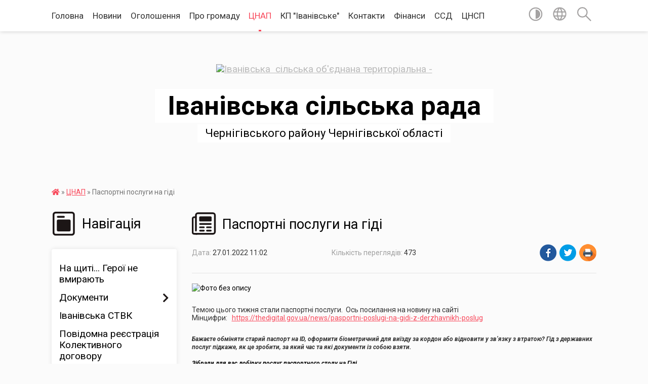

--- FILE ---
content_type: text/html; charset=UTF-8
request_url: https://iotg.gov.ua/news/1643274238/
body_size: 18080
content:
<!DOCTYPE html>
<html lang="uk">
<head>
	<!--[if IE]><meta http-equiv="X-UA-Compatible" content="IE=edge"><![endif]-->
	<meta charset="utf-8">
	<meta name="viewport" content="width=device-width, initial-scale=1">
	<!--[if IE]><script>
		document.createElement('header');
		document.createElement('nav');
		document.createElement('main');
		document.createElement('section');
		document.createElement('article');
		document.createElement('aside');
		document.createElement('footer');
		document.createElement('figure');
		document.createElement('figcaption');
	</script><![endif]-->
	<title>Паспортні послуги на гіді | Іванівська сільська рада Чернігівського району Чернігівської області</title>
	<meta name="description" content=". . Темою цього тижня стали паспортні послуги.  Ось посилання на новину на сайті Мінцифри:   https://thedigital.gov.ua/news/pasportni-poslugi-na-gidi-z-derzhavnikh-poslug. . Бажаєте обміняти старий паспорт на ID, оф">
	<meta name="keywords" content="Паспортні, послуги, на, гіді, |, Іванівська, сільська, рада, Чернігівського, району, Чернігівської, області">

	
		<meta property="og:image" content="https://rada.info/upload/users_files/04412751/be3acc6334c510e8e4bd0d59f61fade3.jpg">
	<meta property="og:image:width" content="800">
	<meta property="og:image:height" content="445">
			<meta property="og:title" content="Паспортні послуги на гіді">
				<meta property="og:type" content="article">
	<meta property="og:url" content="https://iotg.gov.ua/news/1643274238/">
		
		<link rel="apple-touch-icon" sizes="57x57" href="https://gromada.org.ua/apple-icon-57x57.png">
	<link rel="apple-touch-icon" sizes="60x60" href="https://gromada.org.ua/apple-icon-60x60.png">
	<link rel="apple-touch-icon" sizes="72x72" href="https://gromada.org.ua/apple-icon-72x72.png">
	<link rel="apple-touch-icon" sizes="76x76" href="https://gromada.org.ua/apple-icon-76x76.png">
	<link rel="apple-touch-icon" sizes="114x114" href="https://gromada.org.ua/apple-icon-114x114.png">
	<link rel="apple-touch-icon" sizes="120x120" href="https://gromada.org.ua/apple-icon-120x120.png">
	<link rel="apple-touch-icon" sizes="144x144" href="https://gromada.org.ua/apple-icon-144x144.png">
	<link rel="apple-touch-icon" sizes="152x152" href="https://gromada.org.ua/apple-icon-152x152.png">
	<link rel="apple-touch-icon" sizes="180x180" href="https://gromada.org.ua/apple-icon-180x180.png">
	<link rel="icon" type="image/png" sizes="192x192"  href="https://gromada.org.ua/android-icon-192x192.png">
	<link rel="icon" type="image/png" sizes="32x32" href="https://gromada.org.ua/favicon-32x32.png">
	<link rel="icon" type="image/png" sizes="96x96" href="https://gromada.org.ua/favicon-96x96.png">
	<link rel="icon" type="image/png" sizes="16x16" href="https://gromada.org.ua/favicon-16x16.png">
	<link rel="manifest" href="https://gromada.org.ua/manifest.json">
	<meta name="msapplication-TileColor" content="#ffffff">
	<meta name="msapplication-TileImage" content="https://gromada.org.ua/ms-icon-144x144.png">
	<meta name="theme-color" content="#ffffff">
	
	
		<meta name="robots" content="">
	
	<link href="https://fonts.googleapis.com/css?family=Merriweather:400i,700|Roboto:400,400i,700,700i&amp;subset=cyrillic-ext" rel="stylesheet">

    <link rel="preload" href="https://cdnjs.cloudflare.com/ajax/libs/font-awesome/5.9.0/css/all.min.css" as="style">
	<link rel="stylesheet" href="https://cdnjs.cloudflare.com/ajax/libs/font-awesome/5.9.0/css/all.min.css" integrity="sha512-q3eWabyZPc1XTCmF+8/LuE1ozpg5xxn7iO89yfSOd5/oKvyqLngoNGsx8jq92Y8eXJ/IRxQbEC+FGSYxtk2oiw==" crossorigin="anonymous" referrerpolicy="no-referrer" />
    
	<link rel="preload" href="//gromada.org.ua/themes/mac/css/styles_vip.css?v=2.3" as="style">
	<link rel="stylesheet" href="//gromada.org.ua/themes/mac/css/styles_vip.css?v=2.3">
	<link rel="stylesheet" href="//gromada.org.ua/themes/mac/css/6028/theme_vip.css?v=1767042414">
	
		<!--[if lt IE 9]>
	<script src="https://oss.maxcdn.com/html5shiv/3.7.2/html5shiv.min.js"></script>
	<script src="https://oss.maxcdn.com/respond/1.4.2/respond.min.js"></script>
	<![endif]-->
	<!--[if gte IE 9]>
	<style type="text/css">
		.gradient { filter: none; }
	</style>
	<![endif]-->

</head>
<body class="">

	<a href="#top_menu" class="skip-link link" aria-label="Перейти до головного меню (Alt+1)" accesskey="1">Перейти до головного меню (Alt+1)</a>
	<a href="#left_menu" class="skip-link link" aria-label="Перейти до бічного меню (Alt+2)" accesskey="2">Перейти до бічного меню (Alt+2)</a>
    <a href="#main_content" class="skip-link link" aria-label="Перейти до головного вмісту (Alt+3)" accesskey="3">Перейти до текстового вмісту (Alt+3)</a>




	
	<section class="top_nav">
		<div class="wrap">
			<div class="row">
				<div class="grid-80">
					<nav class="main_menu" id="top_menu">
						<ul>
														<li class="">
								<a href="https://iotg.gov.ua/main/">Головна</a>
																							</li>
														<li class="">
								<a href="https://iotg.gov.ua/news/">Новини</a>
																							</li>
														<li class=" has-sub">
								<a href="https://iotg.gov.ua/more_news/">Оголошення</a>
																<button onclick="return show_next_level(this);" aria-label="Показати підменю"></button>
																								<ul>
																		<li>
										<a href="https://iotg.gov.ua/ivanivska-silska-rada-ogoloshue-konkurs-na-zamischennya-vakantnih-posad-13-33-54-11-04-2019/">ІВАНІВСЬКА СІЛЬСЬКА РАДА ОГОЛОШУЄ КОНКУРС НА ЗАМІЩЕННЯ ВАКАНТНИХ ПОСАД</a>
																													</li>
																										</ul>
															</li>
														<li class=" has-sub">
								<a href="https://iotg.gov.ua/pro-gromadu-12-52-13-21-08-2024/">Про громаду</a>
																<button onclick="return show_next_level(this);" aria-label="Показати підменю"></button>
																								<ul>
																		<li>
										<a href="https://iotg.gov.ua/structure/">Картка громади</a>
																													</li>
																		<li>
										<a href="https://iotg.gov.ua/simvolika-gromadi-12-55-55-21-08-2024/">Символіка громади</a>
																													</li>
																		<li>
										<a href="https://iotg.gov.ua/profil-gromadi-10-03-15-16-06-2025/">Профіль громади</a>
																													</li>
																										</ul>
															</li>
														<li class="active has-sub">
								<a href="https://iotg.gov.ua/centr-nadannya-administrativnih-poslug-09-49-38-23-07-2020/">ЦНАП</a>
																<button onclick="return show_next_level(this);" aria-label="Показати підменю"></button>
																								<ul>
																		<li>
										<a href="https://iotg.gov.ua/onlajn-zapis-na-prijom-do-cnap-09-49-16-18-01-2022/">Онлайн запис на прийом до ЦНАП</a>
																													</li>
																		<li>
										<a href="https://iotg.gov.ua/ustanovchi-dokumenti-15-56-30-19-08-2021/">Установчі документи</a>
																													</li>
																		<li>
										<a href="https://iotg.gov.ua/pracivniki-cnap-16-22-45-19-08-2021/">Колектив</a>
																													</li>
																		<li>
										<a href="https://iotg.gov.ua/kontakti-11-53-21-10-03-2021/">Контакти та графік роботи</a>
																													</li>
																		<li>
										<a href="https://iotg.gov.ua/poslugi-12-52-00-14-09-2023/">Послуги</a>
																													</li>
																										</ul>
															</li>
														<li class="">
								<a href="https://iotg.gov.ua/kp-ivanivske-15-52-00-17-09-2018/">КП "Іванівське"</a>
																							</li>
														<li class="">
								<a href="https://iotg.gov.ua/feedback/">Контакти</a>
																							</li>
														<li class=" has-sub">
								<a href="https://iotg.gov.ua/finansi-14-55-20-25-01-2021/">Фінанси</a>
																<button onclick="return show_next_level(this);" aria-label="Показати підменю"></button>
																								<ul>
																		<li>
										<a href="https://iotg.gov.ua/zviti-pro-vikonannya-bjudzhetu-14-25-21-25-01-2022/">Звіти про виконання бюджету</a>
																													</li>
																		<li>
										<a href="https://iotg.gov.ua/pasporti-bjudzhetnih-program-14-25-57-25-01-2022/">Паспорти бюджетних програм</a>
																													</li>
																		<li>
										<a href="https://iotg.gov.ua/zviti-pro-vikonannya-pasportiv-bjudzhetnih-program-14-26-29-25-01-2022/">Звіти про виконання паспортів бюджетних програм</a>
																													</li>
																		<li>
										<a href="https://iotg.gov.ua/kontakti-ta-grafik-roboti-16-07-59-13-01-2022/">Контакти та графік роботи</a>
																													</li>
																		<li>
										<a href="https://iotg.gov.ua/polozhennya-ta-osnovni-zavdannya-16-10-15-13-01-2022/">Положення та основні завдання</a>
																													</li>
																										</ul>
															</li>
														<li class=" has-sub">
								<a href="https://iotg.gov.ua/sluzhba-u-spravah-ditej-16-11-47-01-05-2023/">ССД</a>
																<button onclick="return show_next_level(this);" aria-label="Показати підменю"></button>
																								<ul>
																		<li>
										<a href="https://iotg.gov.ua/kontakti-ta-grafik-roboti-15-03-13-06-10-2023/">Контакти та графік роботи</a>
																													</li>
																										</ul>
															</li>
														<li class=" has-sub">
								<a href="https://iotg.gov.ua/cnsp-13-08-21-23-10-2021/">ЦНСП</a>
																<button onclick="return show_next_level(this);" aria-label="Показати підменю"></button>
																								<ul>
																		<li>
										<a href="https://iotg.gov.ua/kontakti-ta-grafik-roboti-13-09-45-23-10-2021/">Контакти та графік роботи</a>
																													</li>
																		<li>
										<a href="https://iotg.gov.ua/shtat-centru-nadannya-socialnih-poslug-ivanivskoi-silskoi-radi-13-10-09-23-10-2021/">Штат Центру надання соціальних послуг Іванівської сільської ради:</a>
																													</li>
																										</ul>
															</li>
													</ul>
					</nav>
					&nbsp;
					<button class="menu-button" id="open-button"><i class="fas fa-bars"></i> Меню сайту</button>
				</div>
				<div class="grid-20">
					<nav class="special_menu">
						<ul>
															<li class="alt_link"><a href="#" title="Версія для людей з вадами зору" onclick="return set_special('d6d8cfee344da52faba8a95b7a42f3f227b01ad5');"><img class="svg ico" src="//gromada.org.ua/themes/mac/img/ico/contrast_ico.svg"></a></li>
								<li class="translate_link"><a href="#" class="show_translate" title="Відкрити перекладач"><img class="svg ico" src="//gromada.org.ua/themes/mac/img/ico/world_ico.svg"></a></li>
								<li><a href="#" class="show_search" title="Відкрити поле для пошуку"><img class="svg ico" src="//gromada.org.ua/themes/mac/img/ico/search_ico.svg"></a></li>
													</ul>
					</nav>
					<form action="https://iotg.gov.ua/search/" class="search_form">
						<input type="text" name="q" value="" placeholder="Пошук..." aria-label="Введіть пошукову фразу" required>
						<button type="submit" name="search" value="y" aria-label="Здійснити пошук"><i class="fa fa-search"></i></button>
					</form>
					<div class="translate_block">
						<div id="google_translate_element"></div>
					</div>
				</div>
				<div class="clearfix"></div>
			</div>
		</div>
	</section>

	<header>
		<div class="wrap">
			<div class="logo">
				<a href="https://iotg.gov.ua/" id="logo" class="form_0">
					<img src="https://rada.info/upload/users_files/04412751/gerb/Ii_C.png" alt="Іванівська  сільська об'єднана територіальна - ">
				</a>
			</div>
			<div class="title">
				<div class="slogan_1">Іванівська сільська рада</div><br>
				<div class="slogan_2">Чернігівського району Чернігівської області</div>
			</div>
		</div>
	</header>

	<div class="wrap">
				
		<section class="bread_crumbs">
		<div xmlns:v="http://rdf.data-vocabulary.org/#"><a href="https://iotg.gov.ua/" title="Головна сторінка"><i class="fas fa-home"></i></a> &raquo; <a href="https://iotg.gov.ua/centr-nadannya-administrativnih-poslug-09-49-38-23-07-2020/" aria-current="page">ЦНАП</a>  &raquo; <span>Паспортні послуги на гіді</span></div>
	</section>
	
	<section class="center_block">
		<div class="row">
			<div class="grid-25 fr">
				<aside>
				
									
					<div class="sidebar_title" id="left_menu">
						<img class="svg ico" src="//gromada.org.ua/themes/mac/img/ico/navigation_ico.svg"> Навігація
					</div>
					
					<nav class="sidebar_menu">
						<ul>
														<li class="">
								<a href="https://iotg.gov.ua/na-schiti-15-47-01-06-02-2024/">На щиті... Герої не вмирають</a>
																							</li>
														<li class=" has-sub">
								<a href="https://iotg.gov.ua/docs/">Документи</a>
																<button onclick="return show_next_level(this);" aria-label="Показати підменю"></button>
																								<ul>
																		<li class="">
										<a href="https://iotg.gov.ua/proekti-rishen-silskoi-radi-10-27-34-16-12-2020/">Проекти рішень Сільської ради</a>
																													</li>
																		<li class="">
										<a href="https://iotg.gov.ua/rishennya-silskoi-radi-10-28-36-16-12-2020/">Рішення Сільської ради</a>
																													</li>
																		<li class=" has-sub">
										<a href="https://iotg.gov.ua/rozporyadzhennya-ivanivskogo-silskogo-golovi-16-52-07-19-04-2017/">Розпорядження Іванівського сільського голови</a>
																				<button onclick="return show_next_level(this);" aria-label="Показати підменю"></button>
																														<ul>
																						<li><a href="https://iotg.gov.ua/rozporyadzhennya-pro-sklikannya-trinadcyatoi--sesii-pershogo-sklikannya-1527581826/">Розпорядження про скликання  тринадцятої   сесії першого скликання</a></li>
																						<li><a href="https://iotg.gov.ua/rozporyadzhennya-pro-sklikannya-chotirnadcyatoi-sesii-pershogo-sklikannya-1527581955/">Розпорядження про скликання  чотирнадцятої  сесії першого скликання</a></li>
																						<li><a href="https://iotg.gov.ua/pro-sklikannya-pyatnadcyatoi-sesii-pershogo-sklikannya-ivanivskoi-silskoi-radi-1527582194/">Про скликання п'ятнадцятої  сесії першого скликання Іванівської сільської ради</a></li>
																						<li><a href="https://iotg.gov.ua/rozporyadzhennya-pro-sklikannya-shisnadcyatoi-sesii-pershogo-sklikannya-1527582308/">Розпорядження про скликання  шіснадцятої  сесії першого скликання</a></li>
																						<li><a href="https://iotg.gov.ua/rozporyadzhennya-pro-sklikannya-simnadcyatoi-sesii-pershogo-sklikannya-1527582933/">Розпорядження про скликання  сімнадцятої  сесії першого скликання</a></li>
																						<li><a href="https://iotg.gov.ua/pro-vnesennya-zmin-do-rozporyadzhennya-silskogo-golovi-№75-pro-stvorennya-koordinacijnoi-radi-dlya-virishennya-pitan-realizacii-gromadskogo-bjudzhetu-/">Про внесення змін до розпорядження сільського голови №75 «Про створення  Координаційної ради для вирішення  питань реалізації громадського бюджету (бюджету участі) в Іванівській сільській раді Чернігівського району  Чернігівської області»  від 18 гру</a></li>
																						<li><a href="https://iotg.gov.ua/pro-stvorennya-koordinacijnoi-radi-dlya-virishennya-pitan-realizacii-gromadskogo-bjudzhetu-bjudzhetu-uchasti-v-ivanivskij-silskij-radi-chernigivskogo-/">Про створення Координаційної ради для вирішення  питань реалізації громадського бюджету (бюджету участі) в Іванівській сільській раді Чернігівського району  Чернігівської області</a></li>
																						<li><a href="https://iotg.gov.ua/rozporyadzhennya-golovi-pro-ogoloshennya-konkursu-na-zamischennya-vakantnih-posad-10-11-27-13-02-2018/">Розпорядження голови про оголошення конкурсу на заміщення вакантних посад</a></li>
																						<li><a href="https://iotg.gov.ua/rozporyadzhennya-golovi-pro-prizupinennya-dii-rishennya-15-sesii-1-sklikannya-11-17-08-03-03-2018/">Розпорядження голови про призупинення дії рішення 15  сесії 1 скликання</a></li>
																						<li><a href="https://iotg.gov.ua/rozporyadzhennya-silskogo-golovi-pro-perenesennya-robochih-dniv-u-2018-roci-09-00-02-28-02-2018/">Розпорядження сільського голови про перенесення робочих днів у 2018 році</a></li>
																						<li><a href="https://iotg.gov.ua/rozporyadzhennya-silskogo-golovi-pro-pochatok-perevirki-13-08-44-11-05-2017/">Розпорядження  сільського голови про початок перевірки</a></li>
																						<li><a href="https://iotg.gov.ua/rozporyadzhennya-silskogo-golovi-pro-pochatok-perevirki-13-10-07-11-05-2017/">Розпорядження  сільського голови про початок перевірки</a></li>
																						<li><a href="https://iotg.gov.ua/pro-pochatok-prohodzhennya-perevirki-vidpovidno-do-zakonu-ukraini-pro-ochischennya-vladi-15-19-06-06-02-2018/">Про початок проходження перевірки відповідно до Закону України "Про очищення влади"</a></li>
																						<li><a href="https://iotg.gov.ua/pro-sklikannya-drugoi-sesii-pershogo-sklikannya-ivanivskoi-silskoi-radi-1527578935/">Про скликання другої  сесії першого скликання Іванівської сільської ради</a></li>
																						<li><a href="https://iotg.gov.ua/rozporyadzhennya-pro-sklikannya-tretoi-sesii-pershogo-sklikannya-1527579081/">Розпорядження про скликання третьої сесії першого скликання</a></li>
																						<li><a href="https://iotg.gov.ua/rozporyadzhennya-pro-sklikannya-chetvertoi-sesii-pershogo-sklikannya-1527579201/">Розпорядження про скликання  четвертої  сесії першого скликання</a></li>
																						<li><a href="https://iotg.gov.ua/pro-sklikannya-p’yatoi--sesii-pershogo-sklikannya-ivanivskoi-silskoi-radi-1527579378/">Про скликання п’ятої   сесії першого скликання Іванівської сільської ради</a></li>
																						<li><a href="https://iotg.gov.ua/rozporyadzhennya-pro-sklikannya-shostoi-sesii-pershogo-sklikannya-1527579772/">Розпорядження про скликання  шостої  сесії першого скликання</a></li>
																						<li><a href="https://iotg.gov.ua/rozporyadzhennya-pro-sklikannya-somoi--sesii-pershogo-sklikannya-1527579871/">Розпорядження про скликання  сьомої   сесії першого скликання</a></li>
																						<li><a href="https://iotg.gov.ua/rozporyadzhennya-pro-sklikannya-vosmoi--sesii-pershogo-sklikannya-1527579964/">Розпорядження про скликання  восьмої   сесії першого скликання</a></li>
																						<li><a href="https://iotg.gov.ua/rozporyadzhennya-pro-sklikannya-dev’yatoi-sesii-pershogo-sklikannya-1527580151/">Розпорядження про скликання  дев’ятої  сесії першого скликання</a></li>
																						<li><a href="https://iotg.gov.ua/rozporyadzhennya-pro-sklikannya-desyatoi--sesii-pershogo-sklikannya-1527580341/">Розпорядження про скликання  десятої   сесії першого скликання</a></li>
																						<li><a href="https://iotg.gov.ua/rozporyadzhennya-pro-sklikannya-odinadcyatoi-sesii-pershogo-sklikannya-1527580916/">Розпорядження про скликання  одинадцятої  сесії першого скликання</a></li>
																						<li><a href="https://iotg.gov.ua/rozporyadzhennya-pro-sklikannya-dvanadcyatoi-sesii-pershogo-sklikannya-1527581001/">Розпорядження про скликання  дванадцятої  сесії першого скликання</a></li>
																						<li><a href="https://iotg.gov.ua/pro-sklikannya-visimnadcyatoi-sesii-pershogo-sklikannya-ivanivskoi-silskoi-radi-14-05-45-17-10-2018/">Про скликання вісімнадцятої  сесії першого скликання Іванівської сільської ради</a></li>
																						<li><a href="https://iotg.gov.ua/pro-sklikannya-dev’yatnadcyatoi-sesii-pershogo-sklikannya-ivanivskoi-silskoi-radi-14-07-16-17-10-2018/">Про скликання дев’ятнадцятої  сесії першого скликання Іванівської сільської ради</a></li>
																						<li><a href="https://iotg.gov.ua/pro-sklikannya-dvadcyatoi-sesii-pershogo-sklikannya-ivanivskoi-silskoi-radi-14-09-00-17-10-2018/">Про скликання двадцятої  сесії першого скликання Іванівської сільської ради</a></li>
																						<li><a href="https://iotg.gov.ua/pro-sklikannya-dvadcyat-pershoi-pozachergovoi-sesii-pershogo-sklikannya-ivanivskoi-silskoi-radi-14-10-33-17-10-2018/">Про скликання двадцять першої (позачергової) сесії першого скликання Іванівської сільської ради</a></li>
																						<li><a href="https://iotg.gov.ua/pro-sklikannya-dvadcyat-drugoi-sesii-pershogo-sklikannya-ivanivskoi-silskoi-radi-11-26-42-22-01-2019/">Про скликання двадцять другої  сесії першого скликання Іванівської сільської ради</a></li>
																						<li><a href="https://iotg.gov.ua/pro-sklikannya-dvadcyat-tretoi-sesii-pershogo-sklikannya-ivanivskoi-silskoi-radi-11-28-17-22-01-2019/">Про скликання двадцять третьої  сесії першого скликання Іванівської сільської ради</a></li>
																						<li><a href="https://iotg.gov.ua/pro-sklikannya-dvadcyat-chetvertoi-sesii-pershogo-sklikannya-ivanivskoi-silskoi-radi-11-30-41-22-01-2019/">Про скликання двадцять четвертої  сесії першого скликання Іванівської сільської ради</a></li>
																						<li><a href="https://iotg.gov.ua/pro-sklikannya-dvadcyat-p’yatoi--sesii-pershogo-sklikannya-ivanivskoi-silskoi-radi-08-50-17-23-01-2019/">Про скликання двадцять п’ятої   сесії першого скликання Іванівської сільської ради</a></li>
																						<li><a href="https://iotg.gov.ua/pro-sklikannya-dvadcyat-shostoi-sesii-pershogo-sklikannya-ivanivskoi-silskoi-radi-14-59-07-12-02-2019/">Про скликання двадцять шостої  сесії першого скликання Іванівської сільської ради</a></li>
																						<li><a href="https://iotg.gov.ua/rozporyadzhennya-pro-sklikannya-27-sesii-pershogo-sklikannya-13-20-13-26-03-2019/">Розпорядження про скликання 27 сесії першого скликання</a></li>
																						<li><a href="https://iotg.gov.ua/rozporyadzhennya-pro-sklikannya-28-sesii-pershogo-sklikannya-13-25-08-26-03-2019/">Розпорядження про скликання 28 сесії першого скликання</a></li>
																						<li><a href="https://iotg.gov.ua/rozporyadzhennya-pro-plan-provedennya-sesij-na-2019-rik-14-56-16-17-04-2019/">Розпорядження про план проведення сесій на 2019 рік</a></li>
																						<li><a href="https://iotg.gov.ua/rozporyadzhennya-pro-plan-provedennya-sesij-na-2018-rik-15-05-07-17-04-2019/">Розпорядження про план проведення сесій на 2018 рік</a></li>
																						<li><a href="https://iotg.gov.ua/rozporyadzhennya-pro-sklikannya-29-sesii-pershogo-sklikannya-08-16-39-23-04-2019/">Розпорядження про скликання 29 сесії першого скликання</a></li>
																						<li><a href="https://iotg.gov.ua/rozporyadzhennya-pro-sklikannya-30-sesii-pershogo-sklikannya-08-19-35-23-04-2019/">Розпорядження про скликання 30 сесії першого скликання</a></li>
																						<li><a href="https://iotg.gov.ua/rozporyadzhennya-pro-sklikannya-37-pozachergovoi-sesii-silskoi-radi-na-10072019-11-27-22-09-07-2019/">Розпорядження про скликання 37 (позачергової) сесії сільської ради на 10.07.2019</a></li>
																						<li><a href="https://iotg.gov.ua/rozporyadzhennya-pro-sklikannya-42-pozachergovoi-sesii-pershogo-sklikannya-09-27-54-19-09-2019/">Розпорядження про скликання 42 ( позачергової)  сесії першого скликання</a></li>
																						<li><a href="https://iotg.gov.ua/pro-sklikannya-tridcyat-devyatoi-pozachergovoi--sesii-pershogo-sklikannya-ivanivskoi-silskoi-radi-15-29-06-01-08-2019/">Про скликання тридцять  дев'ятої (позачергової)   сесії першого скликання Іванівської сільської ради</a></li>
																						<li><a href="https://iotg.gov.ua/rozporyadzhennya-pro-sklikannya-33-sesii-pershogo-sklikannya-14-07-02-28-05-2019/">Розпорядження про скликання 33 сесії першого скликання</a></li>
																						<li><a href="https://iotg.gov.ua/rozporyadzhennya-pro-sklikannya-32-sesii-pershogo-sklikannya-14-08-44-28-05-2019/">Розпорядження про скликання 32 сесії першого скликання</a></li>
																						<li><a href="https://iotg.gov.ua/pro-sklikannya-sorokovoi-sesii-pershogo-sklikannya-ivanivskoi-silskoi-radi-13-12-36-15-08-2019/">Про скликання сорокової сесії першого скликання Іванівської сільської ради</a></li>
																						<li><a href="https://iotg.gov.ua/rozporyadzhennya-pro-sklikannya-34-sesii-pershogo-sklikannya-13-04-25-03-06-2019/">Розпорядження про скликання 34 сесії першого скликання</a></li>
																						<li><a href="https://iotg.gov.ua/rozporyadzhennya-pro-sklikannya-41-sesii-pershogo-sklikannya-12-39-34-05-09-2019/">Розпорядження про скликання 41 сесії першого скликання</a></li>
																						<li><a href="https://iotg.gov.ua/rozporyadzhennya-pro-sklikannya-35-sesii-pozachergovoi-na-20-chervnya-2019-roku-12-57-43-25-06-2019/">Розпорядження про скликання 35 сесії (позачергової) на 20 червня 2019 року</a></li>
																						<li><a href="https://iotg.gov.ua/rozporyadzhennya-pro-sklikannya-36-sesii-pershogo-sklikannya-na-27-chervnya-2019-roku-13-00-33-25-06-2019/">Розпорядження про скликання 36 сесії першого скликання на 27 червня 2019 року</a></li>
																						<li><a href="https://iotg.gov.ua/rozporyadzhennya-pro-sklikannya-38-pozachergovoi-sesii-silskoi-radi-na-17072019-16-30-07-16-07-2019/">Розпорядження про скликання 38 (позачергової) сесії сільської ради на 17.07.2019</a></li>
																						<li><a href="https://iotg.gov.ua/rozporyadzhennya-pro-sklikannya-53-sesii-pershogo-sklikannya-14-25-29-18-03-2020/">Розпорядження про скликання 53 сесії першого скликання</a></li>
																						<li><a href="https://iotg.gov.ua/rozporyadzhennya-pro-sklikannya-49-sesii-pershogo-sklikannya-12-47-24-16-01-2020/">Розпорядження про скликання 49 сесії першого скликання</a></li>
																						<li><a href="https://iotg.gov.ua/rozporyadzhennya-pro-sklikannya-49-pozachergovoi-terminovoi-sesii-pershogo-sklikannya-12-49-03-16-01-2020/">Розпорядження про скликання 49 (позачергової, термінової)  сесії першого скликання</a></li>
																						<li><a href="https://iotg.gov.ua/rozporyadzhennya-pro-sklikannya-43-sesii-pershogo-sklikannya-15-29-57-18-10-2019/">Розпорядження про скликання 43 сесії першого скликання</a></li>
																						<li><a href="https://iotg.gov.ua/rozporyadzhennya-pro-sklikannya-47-sesii-pershogo-sklikannya-11-38-43-27-12-2019/">Розпорядження про скликання 47 сесії першого скликання</a></li>
																						<li><a href="https://iotg.gov.ua/rozporyadzhennya-pro-sklikannya-48-sesii-pershogo-sklikannya-11-40-17-27-12-2019/">Розпорядження про скликання 48 сесії першого скликання</a></li>
																						<li><a href="https://iotg.gov.ua/rozporyadzhennya-pro-sklikannya-44-sesii-pershogo-sklikannya-11-57-43-03-12-2019/">Розпорядження про скликання 44 сесії першого скликання</a></li>
																						<li><a href="https://iotg.gov.ua/rozporyadzhennya-pro-sklikannya-45-sesii-pershogo-sklikannya-11-59-03-03-12-2019/">Розпорядження про скликання 45 сесії першого скликання</a></li>
																						<li><a href="https://iotg.gov.ua/rozporyadzhennya-pro-sklikannya-53-pozachergovoi-zakritoi-sesii-pershogo-sklikannya-20-24-39-08-04-2020/">Розпорядження про скликання 53 ( позачергової, закритої)  сесії першого скликання</a></li>
																						<li><a href="https://iotg.gov.ua/rozporyadzhennya-pro-sklikannya-56-sesii-pershogo-sklikannya-11-51-30-25-06-2020/">Розпорядження про скликання 56 сесії першого скликання</a></li>
																						<li><a href="https://iotg.gov.ua/rozporyadzhennya-pro-sklikannya-46-sesii-pershogo-sklikannya-na-18122019-15-45-21-13-12-2019/">Розпорядження про скликання 46 сесії першого скликання на 18.12.2019</a></li>
																						<li><a href="https://iotg.gov.ua/rozporyadzhennya-pro-sklikannya-56-sesii-pershogo-sklikannya-10-14-42-04-06-2020/">Розпорядження про скликання 56 сесії першого скликання</a></li>
																						<li><a href="https://iotg.gov.ua/rozporyadzhennya-pro-sklikannya-52-pozachergovoi-sesii-pershogo-sklikannya-11-48-10-11-03-2020/">Розпорядження про скликання 52 (позачергової)  сесії першого скликання</a></li>
																						<li><a href="https://iotg.gov.ua/rozporyadzhennya-pro-sklikannya-50-sesii-pershogo-sklikannya-15-59-40-21-01-2020/">Розпорядження про скликання 50 сесії першого скликання</a></li>
																						<li><a href="https://iotg.gov.ua/rozporyadzhennya-pro-sklikannya-55-sesii-pershogo-sklikannya-11-31-56-29-05-2020/">Розпорядження про скликання 55 сесії першого скликання</a></li>
																						<li><a href="https://iotg.gov.ua/rozporyadzhennya-pro-sklikannya-57-pozachergovoi-terminovoi-sesii-pershogo-sklikannya-14-56-38-23-07-2020/">Розпорядження про скликання 57 (позачергової, термінової) сесії першого скликання</a></li>
																						<li><a href="https://iotg.gov.ua/rozporyadzhennya-pro-sklikannya-51-sesii-pershogo-sklikannya-12-06-34-12-02-2020/">Розпорядження про скликання 51 сесії першого скликання</a></li>
																																</ul>
																			</li>
																		<li class="">
										<a href="https://iotg.gov.ua/proekti-rishen-vikonavchogo-komitetu-17-29-10-23-02-2021/">Проекти рішень виконавчого комітету</a>
																													</li>
																		<li class="">
										<a href="https://iotg.gov.ua/rishennya-vikonavchogo-komitetu-17-29-38-23-02-2021/">Рішення виконавчого комітету</a>
																													</li>
																		<li class=" has-sub">
										<a href="https://iotg.gov.ua/bjudzhet-uchasti-13-03-46-30-11-2017/">Бюджет участі</a>
																				<button onclick="return show_next_level(this);" aria-label="Показати підменю"></button>
																														<ul>
																						<li><a href="https://iotg.gov.ua/rishennya-14-sesii-1-sklikannya-vid-14-grudnya-2017-roku-16-51-31-07-12-2017/">Рішення 14 сесії 1 скликання від 14 грудня 2017 року</a></li>
																						<li><a href="https://iotg.gov.ua/koordinacijna-rada-13-02-35-22-12-2017/">Координаційна рада</a></li>
																						<li><a href="https://iotg.gov.ua/forma-dlya-podannya-proektu-13-13-00-08-02-2018/">Форма для подання проекту</a></li>
																						<li><a href="https://iotg.gov.ua/ogoloshennya-13-27-51-08-02-2018/">ОГОЛОШЕННЯ</a></li>
																						<li><a href="https://iotg.gov.ua/oznajomtesya-z-proektami-yaki-podani-dlya-realizacii-v-2018-roci-i-zrobit-svij-vibir-1528883874/">Ознайомтеся з проектами, які подані для реалізації в 2018 році і зробіть свій вибір</a></li>
																						<li><a href="https://iotg.gov.ua/proekt-stvorennya-cilodobovogo-trenazhernogo-majdanchika-dlya-meshkanciv-sela-kolichivka-avtor-shokodko-dmitrij-1525434441/">Проект  «Створення цілодобового тренажерного майданчика  для мешканців села Количівка», автор Шокодько Дмитрій</a></li>
																																</ul>
																			</li>
																		<li class="">
										<a href="https://iotg.gov.ua/protokoli-poimennogo-golosuvannya-13-12-19-19-12-2025/">Протоколи поіменного голосування</a>
																													</li>
																										</ul>
															</li>
														<li class="">
								<a href="https://iotg.gov.ua/ivanivska-silska-teritorialna-viborcha-komisiya-13-55-53-14-09-2020/">Іванівська СТВК</a>
																							</li>
														<li class="">
								<a href="https://iotg.gov.ua/kolektivni-dogovori-11-26-11-08-02-2021/">Повідомна реєстрація Колективного договору</a>
																							</li>
														<li class=" has-sub">
								<a href="https://iotg.gov.ua/regulyatorna-politika-09-18-34-23-05-2019/">Регуляторна політика</a>
																<button onclick="return show_next_level(this);" aria-label="Показати підменю"></button>
																								<ul>
																		<li class="">
										<a href="https://iotg.gov.ua/planuvannya-regulyatornoi-politiki-11-06-00-01-09-2021/">Планування регуляторної політики</a>
																													</li>
																		<li class="">
										<a href="https://iotg.gov.ua/perelik-regulyatornih-aktiv-11-07-24-01-09-2021/">Перелік регуляторних актів</a>
																													</li>
																		<li class="">
										<a href="https://iotg.gov.ua/opriljudnennya-11-14-35-01-09-2021/">Оприлюднення</a>
																													</li>
																		<li class="">
										<a href="https://iotg.gov.ua/chinni-regulyatorni-akti-15-19-02-10-09-2021/">Чинні регуляторні акти</a>
																													</li>
																										</ul>
															</li>
														<li class=" has-sub">
								<a href="https://iotg.gov.ua/golova-otg-18-48-48-11-04-2017/">Голова громади</a>
																<button onclick="return show_next_level(this);" aria-label="Показати підменю"></button>
																								<ul>
																		<li class="">
										<a href="https://iotg.gov.ua/zvit-silskogo-golovi-16-29-50-30-01-2018/">Звіт сільського голови  2018 рік</a>
																													</li>
																		<li class="">
										<a href="https://iotg.gov.ua/zvit-silskogo-golovi-2019-rik-09-37-32-12-02-2019/">Звіт сільського голови 2019 рік</a>
																													</li>
																		<li class="">
										<a href="https://iotg.gov.ua/zvit-silskogo-golovi-2020-rik-15-23-05-23-03-2020/">Звіт сільського голови - 2020 рік</a>
																													</li>
																		<li class="">
										<a href="https://iotg.gov.ua/zvit-silskogo-golovi-2023-rik-10-50-08-11-04-2024/">Звіт сільського голови - 2023 рік</a>
																													</li>
																		<li class="">
										<a href="https://iotg.gov.ua/zvit-starost-za-2024-rik-13-31-28-14-03-2025/">Звіт сільського голови - 2024 рік</a>
																													</li>
																		<li class="">
										<a href="https://iotg.gov.ua/zvit-silskogo-golovi-i-pivrichchya-2025-rik-09-45-39-30-09-2025/">Звіт сільського голови - І півріччя 2025 рік</a>
																													</li>
																										</ul>
															</li>
														<li class=" has-sub">
								<a href="https://iotg.gov.ua/pracivniki-02-44-32-12-04-2017/">Працівники</a>
																<button onclick="return show_next_level(this);" aria-label="Показати підменю"></button>
																								<ul>
																		<li class="">
										<a href="https://iotg.gov.ua/pro-provedennya-specialnoi-perevirki-14-24-23-17-09-2019/">Про проведення спеціальної перевірки</a>
																													</li>
																		<li class="">
										<a href="https://iotg.gov.ua/pro-ochischennya-vladi-16-52-37-02-01-2024/">Про очищення влади</a>
																													</li>
																										</ul>
															</li>
														<li class=" has-sub">
								<a href="https://iotg.gov.ua/starosti-1527248454/">Старости сіл</a>
																<button onclick="return show_next_level(this);" aria-label="Показати підменю"></button>
																								<ul>
																		<li class="">
										<a href="https://iotg.gov.ua/zvit-starost-za-2023-rik-14-23-21-12-03-2025/">Звіти старост</a>
																													</li>
																										</ul>
															</li>
														<li class="">
								<a href="https://iotg.gov.ua/deputati-gromadi-11-57-40-11-12-2020/">Депутати громади</a>
																							</li>
														<li class=" has-sub">
								<a href="https://iotg.gov.ua/statut-ivanivskoi-silskoi-obednanoi-teritorialnoi-gromadi-15-14-18-27-09-2018/">Статут громади</a>
																<button onclick="return show_next_level(this);" aria-label="Показати підменю"></button>
																								<ul>
																		<li class="">
										<a href="https://iotg.gov.ua/obgovorjuemo-proekt-novoi-redakcii-statutu-ivanivskoi-teritorialnoi-gromadi-12-01-31-03-11-2025/">Обговорюємо проєкт нової редакції Статуту Іванівської територіальної громади</a>
																													</li>
																		<li class="">
										<a href="https://iotg.gov.ua/istoriya-stvorennya-sil-gromadi-08-49-14-30-10-2018/">Історія створення сіл громади</a>
																													</li>
																										</ul>
															</li>
														<li class=" has-sub">
								<a href="https://iotg.gov.ua/viddil-osviti-kulturi-turizmu-simi-molodi-ta-sportu-11-36-55-29-03-2024/">Відділ освіти, культури, туризму, сім'ї, молоді та спорту</a>
																<button onclick="return show_next_level(this);" aria-label="Показати підменю"></button>
																								<ul>
																		<li class="">
										<a href="https://iotg.gov.ua/obgruntuvannya-11-57-44-25-12-2025/">Обґрунтування закупівель</a>
																													</li>
																		<li class="">
										<a href="https://iotg.gov.ua/koshtoris-09-05-45-11-11-2025/">Кошториси</a>
																													</li>
																		<li class="">
										<a href="https://iotg.gov.ua/finansova-zvitnist-09-46-58-11-11-2025/">Фінансова звітність</a>
																													</li>
																		<li class="">
										<a href="https://iotg.gov.ua/pasporti-bjudzhetnih-program-11-37-44-29-03-2024/">Паспорти бюджетних програм</a>
																													</li>
																		<li class="">
										<a href="https://iotg.gov.ua/zviti-pro-vikonannya-pasportiv-bjudzhetnih-program-11-38-03-29-03-2024/">Звіти про виконання паспортів бюджетних програм</a>
																													</li>
																		<li class="">
										<a href="https://iotg.gov.ua/kontakti-10-23-59-09-01-2025/">Контакти</a>
																													</li>
																		<li class="">
										<a href="https://iotg.gov.ua/ustanovchi-dokumenti-10-25-17-09-01-2025/">Установчі документи</a>
																													</li>
																		<li class="">
										<a href="https://iotg.gov.ua/programi-15-39-29-09-01-2025/">Програми</a>
																													</li>
																										</ul>
															</li>
														<li class="">
								<a href="https://iotg.gov.ua/media-pro-nashu-gromadu-13-33-07-20-03-2024/">Медіа про нашу громаду</a>
																							</li>
														<li class="">
								<a href="https://iotg.gov.ua/kolektivna-pamʼyat-pro-vijnu-na-chernigivschini-11-51-21-30-05-2024/">Колективна памʼять про війну на Чернігівщині</a>
																							</li>
														<li class="">
								<a href="https://iotg.gov.ua/bezbarernist-08-37-56-03-09-2025/">Безбар'єрність</a>
																							</li>
														<li class=" has-sub">
								<a href="https://iotg.gov.ua/zvernennya-gromadyan-12-53-14-02-08-2024/">Звернення громадян</a>
																<button onclick="return show_next_level(this);" aria-label="Показати підменю"></button>
																								<ul>
																		<li class="">
										<a href="https://iotg.gov.ua/poryadok-prijmannya-zvernen-gromadyan-12-53-52-02-08-2024/">Порядок приймання звернень громадян</a>
																													</li>
																		<li class="">
										<a href="https://iotg.gov.ua/zrazok-zayavi-gromadyan-12-54-09-02-08-2024/">Зразок заяви громадян</a>
																													</li>
																		<li class="">
										<a href="https://iotg.gov.ua/zakonodavcha-baza-12-54-30-02-08-2024/">Законодавча база</a>
																													</li>
																										</ul>
															</li>
														<li class=" has-sub">
								<a href="https://iotg.gov.ua/civilnij-zahist-13-16-55-28-02-2024/">Цивільний захист</a>
																<button onclick="return show_next_level(this);" aria-label="Показати підменю"></button>
																								<ul>
																		<li class="">
										<a href="https://iotg.gov.ua/novini-10-34-20-29-02-2024/">Новини</a>
																													</li>
																		<li class=" has-sub">
										<a href="https://iotg.gov.ua/abetka-bezpeki-10-47-47-29-02-2024/">Абетка безпеки</a>
																				<button onclick="return show_next_level(this);" aria-label="Показати підменю"></button>
																														<ul>
																						<li><a href="https://iotg.gov.ua/nebezpeki-socialnogo-harakteru-10-51-17-29-02-2024/">Небезпеки соціального характеру</a></li>
																						<li><a href="https://iotg.gov.ua/nebezpeki-tehnogennogo-harakteru-10-51-59-29-02-2024/">Небезпеки техногенного характеру</a></li>
																						<li><a href="https://iotg.gov.ua/pozhezhna-nebezpeka-10-52-30-29-02-2024/">Пожежна небезпека</a></li>
																						<li><a href="https://iotg.gov.ua/nebezpeki-prirodnogo-harakteru-10-52-59-29-02-2024/">Небезпеки природного характеру</a></li>
																						<li><a href="https://iotg.gov.ua/nebezpeki-inshogo-harakteru-10-54-57-29-02-2024/">Небезпеки іншого характеру</a></li>
																						<li><a href="https://iotg.gov.ua/dii-naselennya-v-umovah-nadzvichajnih-situacij-voennogo-harakteru-10-55-24-29-02-2024/">Дії населення в умовах надзвичайних ситуацій воєнного характеру</a></li>
																						<li><a href="https://iotg.gov.ua/dii-u-nadzvichajnih-situaciyah-10-55-59-29-02-2024/">Дії у надзвичайних ситуаціях</a></li>
																						<li><a href="https://iotg.gov.ua/nebezpeki-pobutovogo-harakteru-10-56-26-29-02-2024/">Небезпеки побутового характеру</a></li>
																																</ul>
																			</li>
																										</ul>
															</li>
														<li class=" has-sub">
								<a href="https://iotg.gov.ua/kompleksnij-plan-prostorovogo-rozvitku-gromadi-14-59-37-26-09-2024/">Комплексний план просторового розвитку громади</a>
																<button onclick="return show_next_level(this);" aria-label="Показати підменю"></button>
																								<ul>
																		<li class="">
										<a href="https://iotg.gov.ua/novini-ta-propozicii-gromadskosti-15-02-55-26-09-2024/">Новини та пропозиції громадськості</a>
																													</li>
																		<li class="">
										<a href="https://iotg.gov.ua/zakonodavstvo-15-04-23-26-09-2024/">Законодавство</a>
																													</li>
																		<li class="">
										<a href="https://iotg.gov.ua/rishennya-ivanivskoi-silskoi-radi-15-05-07-26-09-2024/">Рішення Іванівської сільської ради</a>
																													</li>
																										</ul>
															</li>
														<li class="">
								<a href="https://iotg.gov.ua/ti-yak-mentalne-zdorovya-10-45-31-22-07-2025/">Ти як? (Ментальне здоров'я)</a>
																							</li>
														<li class="">
								<a href="https://iotg.gov.ua/veteranska-politika-gromadi-12-46-29-21-01-2025/">Ветеранська політика громади</a>
																							</li>
														<li class=" has-sub">
								<a href="https://iotg.gov.ua/pasport-gromadi-13-03-01-23-09-2019/">Паспорт громади</a>
																<button onclick="return show_next_level(this);" aria-label="Показати підменю"></button>
																								<ul>
																		<li class="">
										<a href="https://iotg.gov.ua/pasport-gromadi-2024-10-47-33-13-06-2024/">ПАСПОРТ ГРОМАДИ 2022</a>
																													</li>
																		<li class="">
										<a href="https://iotg.gov.ua/pasport-gromadi-2023-10-48-42-13-06-2024/">ПАСПОРТ ГРОМАДИ 2023</a>
																													</li>
																		<li class="">
										<a href="https://iotg.gov.ua/pasport-gromadi-2022-10-49-51-13-06-2024/">ПАСПОРТ ГРОМАДИ 2024</a>
																													</li>
																		<li class="">
										<a href="https://iotg.gov.ua/pasport-gromadi-2025-11-10-04-21-01-2025/">ПАСПОРТ ГРОМАДИ 2025</a>
																													</li>
																										</ul>
															</li>
														<li class=" has-sub">
								<a href="https://iotg.gov.ua/anons-najblizhchih-podij-20-21-04-02-06-2017/">Доступ до публічної інформації</a>
																<button onclick="return show_next_level(this);" aria-label="Показати підменю"></button>
																								<ul>
																		<li class=" has-sub">
										<a href="https://iotg.gov.ua/publichna-informaciya-11-36-22-09-09-2024/">Публічна інформація</a>
																				<button onclick="return show_next_level(this);" aria-label="Показати підменю"></button>
																														<ul>
																						<li><a href="https://iotg.gov.ua/videozapisi-sessij-11-43-25-09-09-2024/">Відеозаписи сессій</a></li>
																																</ul>
																			</li>
																		<li class="">
										<a href="https://iotg.gov.ua/zu-pro-informaciju-1524472890/">ЗУ "Про інформацію"</a>
																													</li>
																		<li class="">
										<a href="https://iotg.gov.ua/zu-pro-dostup-do-publichnoi-informacii-1524473038/">ЗУ "Про доступ до публічної інформації"</a>
																													</li>
																										</ul>
															</li>
														<li class=" has-sub">
								<a href="https://iotg.gov.ua/programa-kompleksnogo-vidnovlennya-10-56-14-04-12-2023/">Програма комплексного відновлення</a>
																<button onclick="return show_next_level(this);" aria-label="Показати підменю"></button>
																								<ul>
																		<li class="">
										<a href="https://iotg.gov.ua/zakonodavstvo-10-56-54-04-12-2023/">Законодавство</a>
																													</li>
																		<li class="">
										<a href="https://iotg.gov.ua/rishennya-vikonavchogo-komitetu-10-57-32-04-12-2023/">Рішення виконавчого комітету</a>
																													</li>
																		<li class="">
										<a href="https://iotg.gov.ua/propozicii-gromadkosti-10-58-08-04-12-2023/">Новини та пропозиції громадськості</a>
																													</li>
																										</ul>
															</li>
														<li class="">
								<a href="https://iotg.gov.ua/stvorennya-ta-organizacii-centriv-kulturnih-poslug-09-22-44-02-02-2024/">Створення та організації центрів культурних послуг</a>
																							</li>
														<li class="">
								<a href="https://iotg.gov.ua/arhitektura-generalni-plani-zemlekoristuvannya-14-30-36-09-11-2021/">Архітектура, генеральні плани, землекористування</a>
																							</li>
														<li class="">
								<a href="https://iotg.gov.ua/vnutrishno-peremischeni-osobi-10-44-59-19-10-2023/">Внутрішньо переміщені особи</a>
																							</li>
														<li class=" has-sub">
								<a href="https://iotg.gov.ua/bjudzhet-uchasti-16-27-40-27-07-2023/">Бюджет участі</a>
																<button onclick="return show_next_level(this);" aria-label="Показати підменю"></button>
																								<ul>
																		<li class="">
										<a href="https://iotg.gov.ua/analiz-proektiv-15-49-19-01-10-2025/">Аналіз проєктів</a>
																													</li>
																		<li class="">
										<a href="https://iotg.gov.ua/ogoloshennya-12-38-43-06-10-2023/">Оголошення</a>
																													</li>
																		<li class="">
										<a href="https://iotg.gov.ua/rishennya-28-sesii-ivanivskoi-silskoi-radi-8-sklikannya-pro-zatverdzhennya-polozhennya-pro-gromadskij-bjudzhet-bjudzhet-uchasti-ivanivskoi-s-16-30-12-27-07-2023/">Рішення</a>
																													</li>
																		<li class="">
										<a href="https://iotg.gov.ua/proekti-podani-do-rozglyadu-11-15-32-22-08-2023/">Проєкти, подані до розгляду</a>
																													</li>
																										</ul>
															</li>
														<li class=" has-sub">
								<a href="https://iotg.gov.ua/shkilnij-bjudzhet-uchasti-14-28-37-03-09-2025/">Шкільний бюджет участі</a>
																<button onclick="return show_next_level(this);" aria-label="Показати підменю"></button>
																								<ul>
																		<li class="">
										<a href="https://iotg.gov.ua/ogoloshennya-15-18-09-03-09-2025/">Оголошення</a>
																													</li>
																		<li class="">
										<a href="https://iotg.gov.ua/rishennya-15-18-25-03-09-2025/">Рішення</a>
																													</li>
																		<li class="">
										<a href="https://iotg.gov.ua/proekti-podani-do-rozglyadu-15-19-15-03-09-2025/">Проєкти, подані до розгляду</a>
																													</li>
																										</ul>
															</li>
														<li class="">
								<a href="https://iotg.gov.ua/privitannya-silskogo-golovi-12-25-59-09-10-2023/">Привітання сільського голови</a>
																							</li>
														<li class="">
								<a href="https://iotg.gov.ua/plani-zakupivel-16-11-36-15-02-2022/">Публічні закупівлі</a>
																							</li>
														<li class=" has-sub">
								<a href="https://iotg.gov.ua/komisiya-z-rozglyadu-pitan-schodo-nadannya-kompensacii-za-poshkodzheni-ob’ekti-neruhomogo-majna-vnaslidok-bojovih-dij-teroristichnih-aktiv-21-55-19-27-06-2023/">Комісії з розгляду питань щодо компенсації за пошкоджені та знищені об’єкти нерухомого майна</a>
																<button onclick="return show_next_level(this);" aria-label="Показати підменю"></button>
																								<ul>
																		<li class="">
										<a href="https://iotg.gov.ua/ogoloshennya-14-13-24-17-08-2023/">Оголошення, новини</a>
																													</li>
																		<li class=" has-sub">
										<a href="https://iotg.gov.ua/rishennya-komisii-14-15-03-17-08-2023/">Рішення комісій</a>
																				<button onclick="return show_next_level(this);" aria-label="Показати підменю"></button>
																														<ul>
																						<li><a href="https://iotg.gov.ua/rishennya-komisij-schodo-nadannya-kompensacij-za-poshkodzhenni-obekti-neruhomogo-majna-15-44-58-04-10-2023/">Рішення комісій щодо надання компенсацій за пошкодженні об'єкти нерухомого майна</a></li>
																						<li><a href="https://iotg.gov.ua/rishennya-komisij-schodo-nadannya-kompensacij-za-znischeni-obekti-neruhomogo-majna-15-45-27-04-10-2023/">Рішення комісій щодо надання компенсацій за знищені об'єкти нерухомого майна</a></li>
																																</ul>
																			</li>
																		<li class="">
										<a href="https://iotg.gov.ua/rishennya-upovnovazhenih-organiv-14-15-56-17-08-2023/">Рішення уповноваженого органу</a>
																													</li>
																										</ul>
															</li>
														<li class=" has-sub">
								<a href="https://iotg.gov.ua/pravoprosvita-10-44-49-25-05-2021/">Правопросвіта</a>
																<button onclick="return show_next_level(this);" aria-label="Показати підменю"></button>
																								<ul>
																		<li class="">
										<a href="https://iotg.gov.ua/bezoplatna-pravova-dopomoga-15-15-58-27-01-2021/">Безоплатна правова допомога</a>
																													</li>
																		<li class=" has-sub">
										<a href="https://iotg.gov.ua/proekt-ya-maju-pravo-10-10-10-26-09-2018/">Проект "Я маю право!"</a>
																				<button onclick="return show_next_level(this);" aria-label="Показати підменю"></button>
																														<ul>
																						<li><a href="https://iotg.gov.ua/konsultue-ministr-justicii-pavlo-petrenko-08-43-18-01-11-2018/">Консультує Міністр юстиції Павло Петренко</a></li>
																																</ul>
																			</li>
																										</ul>
															</li>
														<li class=" has-sub">
								<a href="https://iotg.gov.ua/derzhavni-organi-informujut-13-53-34-18-05-2021/">Державні органи інформують</a>
																<button onclick="return show_next_level(this);" aria-label="Показати підменю"></button>
																								<ul>
																		<li class="">
										<a href="https://iotg.gov.ua/bezoplatna-pravova-dopomoga-09-57-39-20-12-2021/">Безоплатна правова допомога</a>
																													</li>
																		<li class="">
										<a href="https://iotg.gov.ua/sbu-15-36-27-30-05-2023/">СБУ</a>
																													</li>
																		<li class="">
										<a href="https://iotg.gov.ua/sluzhba-zajnyatosti-16-42-00-06-10-2021/">Служба зайнятості</a>
																													</li>
																		<li class="">
										<a href="https://iotg.gov.ua/asociaciya-mist-ukraini-17-52-53-11-05-2023/">Асоціація Міст України</a>
																													</li>
																		<li class="">
										<a href="https://iotg.gov.ua/sluzhba-bezpeki-povidomlyae-10-21-49-01-07-2021/">Національна поліція</a>
																													</li>
																		<li class="">
										<a href="https://iotg.gov.ua/derzhavni-poslugi-15-34-38-12-10-2021/">Державні послуги</a>
																													</li>
																		<li class="">
										<a href="https://iotg.gov.ua/socialnij-zahist-12-57-27-11-10-2023/">Соціальний захист</a>
																													</li>
																		<li class="">
										<a href="https://iotg.gov.ua/gazovi-sluzhbi-10-28-53-11-10-2021/">Газові служби</a>
																													</li>
																		<li class="">
										<a href="https://iotg.gov.ua/migracijna-sluzhba-informue-11-20-17-11-03-2020/">Державна міграційна служба</a>
																													</li>
																		<li class=" has-sub">
										<a href="https://iotg.gov.ua/chernigivske-obednane-upravlinnya-pensijnogo-fondu-informue-10-12-45-27-12-2018/">Пенсійний фонд</a>
																				<button onclick="return show_next_level(this);" aria-label="Показати підменю"></button>
																														<ul>
																						<li><a href="https://iotg.gov.ua/pererahunok-pensij-z-1-bereznya-2019-roku-09-06-20-22-03-2019/">Перерахунок пенсій з 1 березня 2019 року</a></li>
																						<li><a href="https://iotg.gov.ua/pensijnij-liknep-09-11-58-22-03-2019/">Пенсійний лікнеп</a></li>
																																</ul>
																			</li>
																		<li class="">
										<a href="https://iotg.gov.ua/podatkovi-novini-10-45-11-17-10-2018/">Податкові новини</a>
																													</li>
																		<li class=" has-sub">
										<a href="https://iotg.gov.ua/fond-socialnogo-strahuvannya-ukraini-informue-15-50-18-05-02-2018/">Фонд соціального страхування</a>
																				<button onclick="return show_next_level(this);" aria-label="Показати підменю"></button>
																														<ul>
																						<li><a href="https://iotg.gov.ua/chernigivske-viddilennya-fondu-socialnogo-strahuvannya-ukraini-v-chernigivskij-oblasti-povidomlyae-10-55-37-06-08-2019/">Чернігівське відділення Фонду соцiального страхування України в Чернігівській області повідомляє.</a></li>
																						<li><a href="https://iotg.gov.ua/58-tis-poterpilih-na-virobnictvi-projshli-likuvannya-ta-reabilitaciju-za-koshti-fondu-10-41-05-29-08-2019/">5,8 тис. потерпілих на виробництві пройшли лікування та реабілітацію за  кошти Фонду</a></li>
																						<li><a href="https://iotg.gov.ua/schodo-priznachennya-dopomogi-po-timchasovij-nepracezdatnosti-10-42-14-29-08-2019/">Щодо призначення допомоги по тимчасовій непрацездатності</a></li>
																						<li><a href="https://iotg.gov.ua/15-mln-ukrainciv-otrimali-likarnyani-ta-dekretni-u-i-pivrichchi-10-43-27-29-08-2019/">1,5 млн українців отримали лікарняні та декретні у І півріччі</a></li>
																						<li><a href="https://iotg.gov.ua/bezpeka-praci-pri-transportuvanni-zberiganni-ta-pererobci-zernovih-kultur-14-36-47-19-08-2019/">Безпека праці при транспортуванні, зберіганні та переробці зернових  культур</a></li>
																						<li><a href="https://iotg.gov.ua/majzhe-2-tis-osib-z-invalidnistju-fond-zabezpechiv-zasobami-reabilitacii-protezuvannyam-i-kolyaskami-14-37-51-19-08-2019/">Майже 2 тис. осіб з інвалідністю Фонд забезпечив засобами реабілітації,  протезуванням і колясками</a></li>
																						<li><a href="https://iotg.gov.ua/bezpeka-praci-pid-chas-zhniv-mae-stati-golovnim-prioritetom-14-38-53-19-08-2019/">Безпека праці під час жнив має стати головним пріоритетом</a></li>
																																</ul>
																			</li>
																										</ul>
															</li>
													</ul>
						
												
					</nav>

									
											<div class="sidebar_title"><img class="svg ico" src="//gromada.org.ua/themes/mac/img/ico/petition_ico.svg"> Особистий кабінет користувача</div>

<div class="petition_block">

		<div class="alert alert-warning">
		Ви не авторизовані. Для того, щоб мати змогу створювати або підтримувати петиції<br>
		<a href="#auth_petition" class="open-popup add_petition btn btn-yellow btn-small btn-block" style="margin-top: 10px;"><i class="fa fa-user"></i> авторизуйтесь</a>
	</div>
		
			<h2 style="margin: 30px 0;">Система петицій</h2>
		
					<div class="none_petition">Немає петицій, за які можна голосувати</div>
							<p style="margin-bottom: 10px;"><a href="https://iotg.gov.ua/all_petitions/" class="btn btn-grey btn-small btn-block"><i class="fas fa-clipboard-list"></i> Всі петиції (4)</a></p>
				
		
	
</div>
					
					
					
					
										<div id="banner_block">

						<p style="text-align:center"><a rel="nofollow" href="https://www.president.gov.ua/"><img alt="ПРЕЗИДЕНТ УКРАЇНИ" src="https://gromada.info/upload/images/banner_prezident_262.png" style="margin-bottom: 2px; width: 300px; height: 72px;" /></a></p>

<p style="text-align:center"><a rel="nofollow" href="https://www.facebook.com/ivanivska.gromada.chernihiv" target="_blank"><img alt="Cторінка Іванівської громади в мережі Facebook" src="https://rada.info/upload/users_files/04412751/933e319a04037b4ab23c7d684b6c07a7.gif" style="height: 300px; width: 300px;" /></a></p>

<p style="text-align:center"><a rel="nofollow" href="https://center.diia.gov.ua/"><img alt="Фото без опису" src="https://rada.info/upload/users_files/04412751/9ad7192a3474d2c483583bf8f843a47e.jpg" style="width: 300px; height: 199px;" /></a></p>

<p style="text-align:center"><a rel="nofollow" href="https://nszu.gov.ua/" target="_blank"><img alt="Національна служба здоров'я України " src="https://rada.info/upload/users_files/04412751/24d2b4422a2559eb350356f8344b8394.png" style="width: 300px; height: 199px;" /></a></p>

<p style="text-align:center"><a rel="nofollow" href="https://sites.google.com/view/anusivschool"><img alt="Фото без опису" src="https://rada.info/upload/users_files/04412751/c815a90e747a2dff50d3c460b2993223.png" style="width: 300px; height: 169px;" /></a></p>

<p style="text-align:center"><a rel="nofollow" href="https://ivanivkaschool.in.ua/" target="_blank"><img alt="Іванівська ЗОШ" src="https://rada.info/upload/users_files/04412751/c84aa7f3676a7dad50b0bfb37e2d34a8.png" style="height: 169px; width: 300px;" /></a></p>

<p style="text-align:center"><a rel="nofollow" href="https://kolychivlyceum.ukraina.org.ua/" target="_blank"><img alt="Фото без опису" src="https://rada.info/upload/users_files/04412751/6a941bbdad8082cd354a1970fad45d92.png" style="width: 300px; height: 169px;" /></a></p>

<p style="text-align:center"><a rel="nofollow" href="https://www.ukrforest.com/" target="_blank"><img alt="Фото без опису" src="https://rada.info/upload/users_files/04412751/a05642dae3c954795865f7509bb7e767.jpg" style="width: 300px; height: 155px;" /></a></p>

<p style="text-align:center"><a rel="nofollow" href="https://www.legalaid.gov.ua/"><img alt="Безоплатна правова допомога" src="https://rada.info/upload/users_files/04412751/b7fab659c5bdb8e52780008ed8fdd7b6.jpg" style="width: 300px; height: 200px;" /></a></p>

<p style="text-align:center"><a rel="nofollow" href="https://auc.org.ua/"><img alt="Фото без опису" src="https://rada.info/upload/users_files/04412751/aaaaceb981eca51be0f16de4f4c74c6d.jpg" style="width: 300px; height: 346px;" /></a></p>

<div><a rel="nofollow" href="https://www.dilovamova.com/"><img alt="Українське ділове мовлення. Календар свят" src="https://www.dilovamova.com/images/wpi.cache/informer/informer_200.png" style="border-width: 0px; border-style: solid; width: 300px; height: 375px; float: left;" title="Українське ділове мовлення. Календар свят" /></a></div>

<div>&nbsp;</div>
						<div class="clearfix"></div>

						<div id="SinoptikInformer" style="width:215px;" class="SinoptikInformer type1c1"><div class="siHeader"><div class="siLh"><div class="siMh"><a onmousedown="siClickCount();" class="siLogo" rel="nofollow" href="https://ua.sinoptik.ua/" target="_blank" title="Погода"> </a>Погода <span id="siHeader"></span></div></div></div><div class="siBody"><a onmousedown="siClickCount();" rel="nofollow" href="https://ua.sinoptik.ua/погода-чернігів" title="Погода у Чернігові" target="_blank"><div class="siCity"><div class="siCityName"><span>Чернігів</span></div><div id="siCont0" class="siBodyContent"><div class="siLeft"><div class="siTerm"></div><div class="siT" id="siT0"></div><div id="weatherIco0"></div></div><div class="siInf"><p>вологість: <span id="vl0"></span></p><p>тиск: <span id="dav0"></span></p><p>вітер: <span id="wind0"></span></p></div></div></div></a><div class="siLinks">Погода на 10 днів від <a rel="nofollow" href="https://ua.sinoptik.ua/погода-чернігів/10-днів" title="Погода на 10 днів" target="_blank" onmousedown="siClickCount();">sinoptik.ua</a></div></div><div class="siFooter"><div class="siLf"><div class="siMf"></div></div></div></div><script type="text/javascript" charset="UTF-8" src="//sinoptik.ua/informers_js.php?title=4&wind=3&cities=303028915&lang=ua"></script>
						<div class="clearfix"></div>

					</div>
				
				</aside>
			</div>
			<div class="grid-75">

				<main id="main_content">

																		<h1><img class="svg ico" src="//gromada.org.ua/themes/mac/img/ico/news_ico.svg"> Паспортні послуги на гіді</h1>


<div class="row ">
	<div class="grid-30 one_news_date">
		Дата: <span>27.01.2022 11:02</span>
	</div>
	<div class="grid-30 one_news_count">
		Кількість переглядів: <span>473</span>
	</div>
		<div class="grid-30 one_news_socials">
		<button class="social_share" data-type="fb"><img src="//gromada.org.ua/themes/mac/img/share/fb.png"></button>
		<button class="social_share" data-type="tw"><img src="//gromada.org.ua/themes/mac/img/share/tw.png"></button>
		<button class="print_btn" onclick="window.print();"><img src="//gromada.org.ua/themes/mac/img/share/print.png"></button>
	</div>
		<div class="clearfix"></div>
</div>

<hr>

<p><img alt="Фото без опису"  alt="" src="https://rada.info/upload/users_files/04412751/be3acc6334c510e8e4bd0d59f61fade3.jpg" style="width: 800px; height: 445px;" /></p>

<h4>Темою цього тижня стали паспортні послуги.&nbsp;&nbsp;Ось посилання на новину на сайті Мінцифри:&nbsp;&nbsp;&nbsp;<a data-safe-proxy-url="https://secureurl.ukr.net/linkfilter/yaZBBGbru7A83sdvyQIJ3gMJMcw/aHR0cHM6Ly90aGVkaWdpdGFsLmdvdi51YS9uZXdzL3Bhc3BvcnRuaS1wb3NsdWdpLW5hLWdpZGktei1kZXJ6aGF2bmlraC1wb3NsdWc/75bkhoLFo9nY5eyEBpJyDht9WulkbugZMw36YnlYYmY_J2uozzeGQAt87G3Dq8m1hVNQL1Ro5RtupYuGSteqKpMBkNl2vx6MrVhKqhKmbD01A5m7LzZNCQwLWDRguUnsosCTO4IJBB0I3NGNPCYvBO1aFA:3_q0qHqyZjJ0Muze?lang=uk" href="https://thedigital.gov.ua/news/pasportni-poslugi-na-gidi-z-derzhavnikh-poslug" rel="noreferrer noopener" target="_blank">https://thedigital.gov.ua/news/pasportni-poslugi-na-gidi-z-derzhavnikh-poslug</a></h4>

<h4><span style="font-size:12px;"><strong><em>Бажаєте обміняти старий паспорт на ID, оформити біометричний для виїзду за кордон або відновити у зв&rsquo;язку з втратою? Гід з державних послуг підкаже, як це зробити, за який час та які документи із собою взяти.&nbsp;</em></strong></span></h4>

<p><span style="font-size:12px;"><strong><em>Зібрали для вас добірку послуг паспортного столу на Гіді.</em></strong></span></p>

<p dir="ltr"><span style="font-size:12px;"><strong><em>Внутрішній паспорт громадянина України:&nbsp;</em></strong></span></p>

<ul>
	<li dir="ltr" role="presentation"><span style="font-size:12px;"><strong><em><a href="https://guide.diia.gov.ua/view/oformlennia-i-vydacha-pasporta-hromadianyna-ukrainy-z-bezkontaktnym-elektronnym-nosiiem-vpershe-pislia-dosiahnennia-14-richnoho--adc0873e-3f8b-4f43-aa58-82b48c3e25df">Перший ID-паспорт, якщо вам виповнилося 14 років</a></em></strong></span></li>
	<li><span style="font-size:12px;"><strong><em><a href="https://guide.diia.gov.ua/view/oformlennia-i-vydacha-pasporta-hromadianyna-ukrainy-z-bezkontaktnym-elektronnym-nosiiem--vpershe-osobi-u-vitsi-z-14-do-18-rokiv--87a0068b-d3a5-4cd2-a68b-497b6483e7a9">ID-14</a></em></strong></span></li>
	<li dir="ltr" role="presentation"><span style="font-size:12px;"><strong><em><a href="https://guide.diia.gov.ua/view/oformlennia-i-vydacha-pasporta-hromadianyna-ukrainy-z-bezkontaktnym-elektronnym-no">ID-паспорт, якщо попередній втрачено або викрадено</a></em></strong></span></li>
	<li dir="ltr" role="presentation"><span style="font-size:12px;"><strong><em><a href="https://guide.diia.gov.ua/view/oformlennia-i-vydacha-pasporta-hromadianyna-ukrainy-z-bezkontaktnym-elektronnym-nosiiem--u-razi-obminu-pasporta-hromadianyna-ukr-ff94cc61-96eb-48cf-8c30-cf692d33fa3a">ID-паспорт, якщо бажаєте обміняти паспорт-книжечку</a></em></strong></span></li>
	<li dir="ltr" role="presentation"><span style="font-size:12px;"><strong><em><a href="https://guide.diia.gov.ua/view/oformlennia-i-vydacha-pasporta-hromadianyna-ukrainy-z-bezkontaktnym-elektronnym-nosiiem-u-zviazku-z-vtratoiuvykradenniam-paspor-e78e197a-ad45-4260-9615-02cbeffc2a06">ID-паспорт, якщо паспорт-книжечку втрачено або викрадено</a></em></strong></span></li>
	<li dir="ltr" role="presentation"><span style="font-size:12px;"><strong><em><a href="https://guide.diia.gov.ua/view/oformlennia-i-vydacha-pasporta-hromadianyna-ukrainy-z-bezkontaktnym-elektronnym-nosiiem-vpershe-osobi-iaka-zvertaietsia-za-oform-5a10a17f-2dc1-4d9c-9268-5a1cb8b7b982">ID-паспорт, якщо вам виповнилося 18 років</a></em></strong></span></li>
	<li dir="ltr" role="presentation"><span style="font-size:12px;"><strong><em><a href="https://guide.diia.gov.ua/view/vkleiuvannia-do-pasporta-hromadianyna-ukrainy-zrazka-1994-roku-fotokartky-pry-dosiahnenni-25--i-45-richnoho-viku-3a6e88ac-5d06-4d48-a9ae-322029bf6eb0">Вклеювання фотокартки до паспорта, якщо вам виповнилося 25 або 45 років</a></em></strong></span></li>
</ul>

<p dir="ltr"><span style="font-size:12px;"><strong><em>Закордонний паспорт громадянина України:&nbsp;</em></strong></span></p>

<ul>
	<li dir="ltr" role="presentation"><span style="font-size:12px;"><strong><em><a href="https://guide.diia.gov.ua/view/oformlennia-i-vydacha-pasporta-hromadianyna-ukrainy-dlia-vyizdu-za-kordon-z-bezkontaktnym-elektronnym-nosiiem-2c06c141-616d-4e09-8661-a293b6b0ee25">Біометричний закордонний паспорт</a></em></strong></span></li>
	<li dir="ltr" role="presentation"><span style="font-size:12px;"><strong><em><a href="https://guide.diia.gov.ua/view/oformlennia-i-vydacha-pasporta-hromadianyna-ukrainy-dlia-vyizdu-za-kordon-z-bezkontaktnym-elektronnym-nosiiem-zamist-vtrachenoho-9a16e772-8479-42b6-a7e8-6e48de6507d0">Біометричний закордонний паспорт замість втраченого або викраденого</a></em></strong></span></li>
	<li dir="ltr" role="presentation"><span style="font-size:12px;"><strong><em><a href="https://guide.diia.gov.ua/view/oformlennia-i-vydacha-pasporta-hromadianyna-ukrainy--dlia-vyizdu-za-kordon-z-bezkontaktnym-elektronnym-nosiiem-u-zviazku-z-obmin-b2804883-b517-4aff-9065-e3c2b15fb83e">Обмін біометричного закордонного паспорта</a></em></strong></span></li>
</ul>

<p><span style="font-size:12px;"><strong><em>Більше про те, де отримати державні послуги, дивіться на<a href="http://vlada.pp.ua/goto/aHR0cHM6Ly9jdXR0Lmx5LzNSZktuTHY=/" target="_blank" rel="nofollow">&nbsp;платформі Дія.Центрів</a>. Тут можна знайти найближчий Центр, залишити відгук, дізнатися робочі години, а також є навчання для адміністраторів та працівників Центрів.</em></strong></span></p>
<div class="clearfix"></div>

<hr>



<p><a href="https://iotg.gov.ua/centr-nadannya-administrativnih-poslug-09-49-38-23-07-2020/" class="btn btn-grey">&laquo; повернутися</a></p>											
				</main>
				
			</div>
			<div class="clearfix"></div>
		</div>
	</section>

	<footer>

		<div class="other_projects">
			<a href="https://gromada.org.ua/" target="_blank" rel="nofollow"><img src="https://rada.info/upload/footer_banner/b_gromada_new.png" alt="Веб-сайти для громад України - GROMADA.ORG.UA"></a>
			<a href="https://rda.org.ua/" target="_blank" rel="nofollow"><img src="https://rada.info/upload/footer_banner/b_rda_new.png" alt="Веб-сайти для районних державних адміністрацій України - RDA.ORG.UA"></a>
			<a href="https://rayrada.org.ua/" target="_blank" rel="nofollow"><img src="https://rada.info/upload/footer_banner/b_rayrada_new.png" alt="Веб-сайти для районних рад України - RAYRADA.ORG.UA"></a>
			<a href="https://osv.org.ua/" target="_blank" rel="nofollow"><img src="https://rada.info/upload/footer_banner/b_osvita_new.png?v=1" alt="Веб-сайти для відділів освіти та освітніх закладів - OSV.ORG.UA"></a>
			<a href="https://gromada.online/" target="_blank" rel="nofollow"><img src="https://rada.info/upload/footer_banner/b_other_new.png" alt="Розробка офіційних сайтів державним організаціям"></a>
		</div>
		
		<div class="row">
			<div class="grid-40 socials">
				<p>
					<a href="https://gromada.org.ua/rss/6028/" rel="nofollow" target="_blank" title="RSS-стрічка громади"><i class="fas fa-rss"></i></a>
										<a href="https://iotg.gov.ua/feedback/#chat_bot" title="Наша громада в смартфоні"><i class="fas fa-robot"></i></a>
										<i class="fab fa-twitter"></i>					<i class="fab fa-instagram"></i>					<a href="https://www.facebook.com/ivanivska.gromada.chernihiv" rel="nofollow" target="_blank" title="Ми у Фейсбук"><i class="fab fa-facebook-f"></i></a>					<i class="fab fa-youtube"></i>					<i class="fab fa-telegram"></i>					<a href="https://iotg.gov.ua/sitemap/" title="Мапа сайту"><i class="fas fa-sitemap"></i></a>
				</p>
				<p class="copyright">Іванівська громада - 2017-2025 &copy; Весь контент доступний за ліцензією <a href="https://creativecommons.org/licenses/by/4.0/deed.uk" target="_blank" rel="nofollow">Creative Commons Attribution 4.0 International License</a>, якщо не зазначено інше.</p>
			</div>
			<div class="grid-20 developers">
				<a href="https://vlada.ua/" rel="nofollow" target="_blank" title="Розроблено на платформі Vlada.UA"><img src="//gromada.org.ua/themes/mac/img/vlada_online.svg?v=ua" class="svg"></a><br>
				<span>офіційні сайти &laquo;під ключ&raquo;</span><br>
				для органів державної влади
			</div>
			<div class="grid-40 admin_auth_block">
								<p><a href="#auth_block" class="open-popup" title="Вхід в адмін-панель сайту"><i class="fa fa-lock"></i></a></p>
				<p class="sec"><a href="#auth_block" class="open-popup">Вхід для адміністратора</a></p>
							</div>
			<div class="clearfix"></div>
		</div>

	</footer>

	</div>

		
	




<script type="text/javascript" src="//gromada.org.ua/themes/mac/js/jquery-3.6.0.min.js"></script>
<script type="text/javascript" src="//gromada.org.ua/themes/mac/js/jquery-migrate-3.3.2.min.js"></script>
<script type="text/javascript" src="//gromada.org.ua/themes/mac/js/flickity.pkgd.min.js"></script>
<script type="text/javascript" src="//gromada.org.ua/themes/mac/js/flickity-imagesloaded.js"></script>
<script type="text/javascript">
	$(document).ready(function(){
		$(".main-carousel .carousel-cell.not_first").css("display", "block");
	});
</script>
<script type="text/javascript" src="//gromada.org.ua/themes/mac/js/icheck.min.js"></script>
<script type="text/javascript" src="//gromada.org.ua/themes/mac/js/superfish.min.js?v=2"></script>



<script type="text/javascript" src="//gromada.org.ua/themes/mac/js/functions_unpack.js?v=2.32"></script>
<script type="text/javascript" src="//gromada.org.ua/themes/mac/js/hoverIntent.js"></script>
<script type="text/javascript" src="//gromada.org.ua/themes/mac/js/jquery.magnific-popup.min.js"></script>
<script type="text/javascript" src="//gromada.org.ua/themes/mac/js/jquery.mask.min.js"></script>


	

<script type="text/javascript" src="//translate.google.com/translate_a/element.js?cb=googleTranslateElementInit"></script>
<script type="text/javascript">
	function googleTranslateElementInit() {
		new google.translate.TranslateElement({
			pageLanguage: 'uk',
			includedLanguages: 'de,en,es,fr,pl,hu,bg,ro,da,lt',
			layout: google.translate.TranslateElement.InlineLayout.SIMPLE,
			gaTrack: true,
			gaId: 'UA-71656986-1'
		}, 'google_translate_element');
	}
</script>

<script>
  (function(i,s,o,g,r,a,m){i["GoogleAnalyticsObject"]=r;i[r]=i[r]||function(){
  (i[r].q=i[r].q||[]).push(arguments)},i[r].l=1*new Date();a=s.createElement(o),
  m=s.getElementsByTagName(o)[0];a.async=1;a.src=g;m.parentNode.insertBefore(a,m)
  })(window,document,"script","//www.google-analytics.com/analytics.js","ga");

  ga("create", "UA-71656986-1", "auto");
  ga("send", "pageview");

</script>

<script async
src="https://www.googletagmanager.com/gtag/js?id=UA-71656986-2"></script>
<script>
   window.dataLayer = window.dataLayer || [];
   function gtag(){dataLayer.push(arguments);}
   gtag("js", new Date());

   gtag("config", "UA-71656986-2");
</script>





<div style="display: none;">
								<div id="get_gromada_ban" class="dialog-popup s">

	<div class="logo"><img src="//gromada.org.ua/themes/mac/img/logo.svg" class="svg"></div>
    <h4>Код для вставки на сайт</h4>
	
    <div class="form-group">
        <img src="//gromada.org.ua/gromada_orgua_88x31.png">
    </div>
    <div class="form-group">
        <textarea id="informer_area" class="form-control"><a href="https://gromada.org.ua/" target="_blank"><img src="https://gromada.org.ua/gromada_orgua_88x31.png" alt="Gromada.org.ua - веб сайти діючих громад України" /></a></textarea>
    </div>
	
</div>			<div id="auth_block" class="dialog-popup s">

	<div class="logo"><img src="//gromada.org.ua/themes/mac/img/logo.svg" class="svg"></div>
    <h4>Вхід для адміністратора</h4>
    <form action="//gromada.org.ua/n/actions/" method="post">

		
        
        <div class="form-group">
            <label class="control-label" for="login">Логін: <span>*</span></label>
            <input type="text" class="form-control" name="login" id="login" value="" required>
        </div>
        <div class="form-group">
            <label class="control-label" for="password">Пароль: <span>*</span></label>
            <input type="password" class="form-control" name="password" id="password" value="" required>
        </div>
        <div class="form-group center">
            <input type="hidden" name="object_id" value="6028">
			<input type="hidden" name="back_url" value="https://iotg.gov.ua/news/1643274238/">
			
            <button type="submit" class="btn btn-yellow" name="pAction" value="login_as_admin_temp">Авторизуватись</button>
        </div>

    </form>

</div>


			
						
								<div id="result_voting" class="dialog-popup m">

	<div class="logo"><img src="//gromada.org.ua/themes/mac/img/logo.svg" class="svg"></div>
    <h4>Результати опитування</h4>

    <h3 id="voting_title"></h3>

    <canvas id="voting_diagram"></canvas>
    <div id="voting_results"></div>

    <div class="form-group center">
        <a href="#voting" class="open-popup btn btn-yellow"><i class="far fa-list-alt"></i> Всі опитування</a>
    </div>

</div>		<div id="email_voting" class="dialog-popup m">

	<div class="logo"><img src="//gromada.org.ua/themes/mac/img/logo.svg" class="svg"></div>
    <h4>Онлайн-опитування: </h4>

    <form action="//gromada.org.ua/n/actions/" method="post" enctype="multipart/form-data">

        <div class="alert alert-warning">
            <strong>Увага!</strong> З метою уникнення фальсифікацій Ви маєте підтвердити свій голос через E-Mail
        </div>

		
        <div class="form-group">
            <label class="control-label" for="voting_email">E-Mail: <span>*</span></label>
            <input type="email" class="form-control" name="email" id="voting_email" value="" required>
        </div>

        <div class="form-group center">
            <input type="hidden" name="answer_id" id="voting_anser_id" value="">
			<input type="hidden" name="back_url" value="https://iotg.gov.ua/news/1643274238/">
			
            <input type="hidden" name="voting_id" value="">
            <button type="submit" name="pAction" value="get_voting" class="btn btn-yellow">Підтвердити голос</button> <a href="#" class="btn btn-grey close-popup">Скасувати</a>
        </div>

    </form>

</div>


		
												<div id="voting_confirmed" class="dialog-popup s">

	<div class="logo"><img src="//gromada.org.ua/themes/mac/img/logo.svg" class="svg"></div>
    <h4>Дякуємо!</h4>

    <div class="alert alert-success">Ваш голос було зараховано</div>

</div>

		
								<div id="auth_petition" class="dialog-popup s">

	<div class="logo"><img src="//gromada.org.ua/themes/mac/img/logo.svg" class="svg"></div>
    <h4>Авторизація в системі електронних петицій</h4>
    <form action="//gromada.org.ua/n/actions/" method="post">

		
        
        <div class="form-group">
            <input type="email" class="form-control" name="petition_login" id="petition_login" value="" placeholder="Email: *" autocomplete="off" required>
        </div>
        <div class="form-group">
            <input type="password" class="form-control" name="petition_password" id="petition_password" placeholder="Пароль: *" value="" autocomplete="off" required>
        </div>
        <div class="form-group center">
            <input type="hidden" name="gromada_id" value="6028">
			<input type="hidden" name="back_url" value="https://iotg.gov.ua/news/1643274238/">
			
            <input type="hidden" name="petition_id" value="">
            <button type="submit" class="btn btn-yellow" name="pAction" value="login_as_petition">Авторизуватись</button>
        </div>
					<div class="form-group" style="text-align: center;">
				Забулись пароль? <a class="open-popup" href="#forgot_password">Система відновлення пароля</a>
			</div>
			<div class="form-group" style="text-align: center;">
				Ще не зареєстровані? <a class="open-popup" href="#reg_petition">Реєстрація</a>
			</div>
		
    </form>

</div>


							<div id="reg_petition" class="dialog-popup">

	<div class="logo"><img src="//gromada.org.ua/themes/mac/img/logo.svg" class="svg"></div>
    <h4>Реєстрація в системі електронних петицій</h4>
	
	<div class="alert alert-danger">
		<p>Зареєструватись можна буде лише після того, як громада підключить на сайт систему електронної ідентифікації. Наразі очікуємо підключення до ID.gov.ua. Вибачте за тимчасові незручності</p>
	</div>
    
		
	<p>Вже зареєстровані? <a class="open-popup" href="#auth_petition">Увійти</a></p>

</div>


				<div id="forgot_password" class="dialog-popup s">

	<div class="logo"><img src="//gromada.org.ua/themes/mac/img/logo.svg" class="svg"></div>
    <h4>Відновлення забутого пароля</h4>
    <form action="//gromada.org.ua/n/actions/" method="post">

		
        
        <div class="form-group">
            <input type="email" class="form-control" name="forgot_email" value="" placeholder="Email зареєстрованого користувача" required>
        </div>	
		
        <div class="form-group">
			<img id="forgot_img_captcha" src="//gromada.org.ua/upload/pre_captcha.png">
		</div>
		
        <div class="form-group">
            <label class="control-label" for="forgot_captcha">Результат арифм. дії: <span>*</span></label>
            <input type="text" class="form-control" name="forgot_captcha" id="forgot_captcha" value="" style="max-width: 120px; margin: 0 auto;" required>
        </div>
        <div class="form-group center">
            <input type="hidden" name="gromada_id" value="6028">
			<input type="hidden" name="captcha_code" id="forgot_captcha_code" value="d5e48fd6faba1f437b744d8b5c255e06">
			
            <button type="submit" class="btn btn-yellow" name="pAction" value="forgot_password_from_gromada">Відновити пароль</button>
        </div>
        <div class="form-group center">
			Згадали авторизаційні дані? <a class="open-popup" href="#auth_petition">Авторизуйтесь</a>
		</div>

    </form>

</div>

<script type="text/javascript">
    $(document).ready(function() {
        
		$("#forgot_img_captcha").on("click", function() {
			var captcha_code = $("#forgot_captcha_code").val();
			var current_url = document.location.protocol +"//"+ document.location.hostname + document.location.pathname;
			$("#forgot_img_captcha").attr("src", "https://vlada.ua/ajax/?gAction=get_captcha_code&cc="+captcha_code+"&cu="+current_url+"&"+Math.random());
			return false;
		});
		
		
							
		
    });
</script>									
														
						
																	
	</div>
</body>
</html>

--- FILE ---
content_type: text/css;charset=UTF-8
request_url: https://gromada.org.ua/themes/mac/css/6028/theme_vip.css?v=1767042414
body_size: 292
content:

	header {
		background-image: url(https://rada.info/upload/users_files/04412751/backgrounds/Іванівська-сільська-рада.jpg);
	}
	#preview_main_img {
		background-image: url(https://rada.info/upload/users_files/04412751/backgrounds/Іванівська-сільська-рада.jpg);
	}


	svg .fill {
		fill: #1c1616 !important;
	}
	svg .stroke {
		stroke: #1c1616 !important;
	}
	.sidebar_menu ul li.has-sub:after {
		color: #1c1616 !important;
	}



	.button_form .btn.empty,
	.btn-yellow {
		color: #F84A5C !important;
		border: 2px solid #F84A5C;
	}
	.button_form .btn.full,
	.btn-yellow.ne {
		background: #F84A5C;
		border: 2px solid #F84A5C;
		color: #F84A5C !important;
	}
	.btn-yellow:hover {
		background: #F84A5C;
	}
	.admin_nav ul li a:focus {
		color: #F84A5C;
	}
		.admin_nav ul li a:hover i,
		.admin_nav ul li a:focus i {
			color: #F84A5C;
		}
		.admin_nav ul li a:hover, .admin_nav ul li a:focus {
			color: #F84A5C;
		}
	.top_nav .main_menu > ul > li.active > a, .top_nav .main_menu ul li a:hover {
		color: #F84A5C;
	}
	.top_nav .main_menu ul li a:hover {
		color: #F84A5C;
	}
	.top_nav .main_menu > ul > li.active > a:after {
		background: #F84A5C;
	}	
		.main_menu ul li ul li a.active {
			color: #F84A5C;
		}
	.bread_crumbs a {
		color: #F84A5C;
	}
	.sidebar_menu ul li.active > a {
		color: #F84A5C;
	}
	.voting_block .voting_answer.checked {
		border: 2px solid #F84A5C;
	}
		.voting_block .voting_buttons .show_voting_result {
			color: #F84A5C;
		}		
	.one_sidebar_person:hover .img img {
		border-color: #F84A5C;
	}
	.appeals_block .appeal_cabinet a {
		color: #F84A5C;
	}
	main a {
		color: #F84A5C;
	}	
	.dialog-popup a {
		color: #F84A5C;
	}	
	.one_person .img a:hover img,
	.one_person .img a:focus img {
		border-color: #F84A5C;
	}
		.top_nav .menu-button .fas {
			color: #F84A5C;
		}
	.top_nav .menu-button:hover {
		color: #F84A5C;
	}
	.menu-wrap a.active {
		color: #F84A5C !important;
	}
	.menu-wrap a:hover,
	.menu-wrap a:focus {
		color: #F84A5C !important;
	}
	.one_petition .count_voices span {
		background: #F84A5C !important;
	}	
	.my_voices .count_voices span {
		background: #F84A5C !important;
	}
	.pet_progress span {
		background: #F84A5C !important;
	}
	.pagination li a,
	.pagination li span {
		background-color: #F84A5C !important;
		border-color: #F84A5C !important;
	}
	.pagination li.disabled a,
	.pagination li span {
		color: #F84A5C !important;
		border-color: #F84A5C !important;
	}
	.pagination a:focus, .pagination a:hover,
	.pagination li.active a {
		background-color: #F84A5Ccc !important;
	}
	.count_days span.before,
	.count_days span.bulb {
		background: #F84A5C !important;
	}
		

	.btn {
		border-radius: 20px !important;
		-moz-border-radius: 20px !important;
		-webkit-border-radius: 20px !important;
	}

	.btn-yellow {
		background: #fff !important;
					color: #F84A5C !important;
			border: 2px solid #F84A5C !important;
			}
	.btn-yellow:hover,
	.btn-yellow:focus {
		color: #fff !important;
					background: #F84A5C !important;
			border: 2px solid #F84A5C !important;
			}


